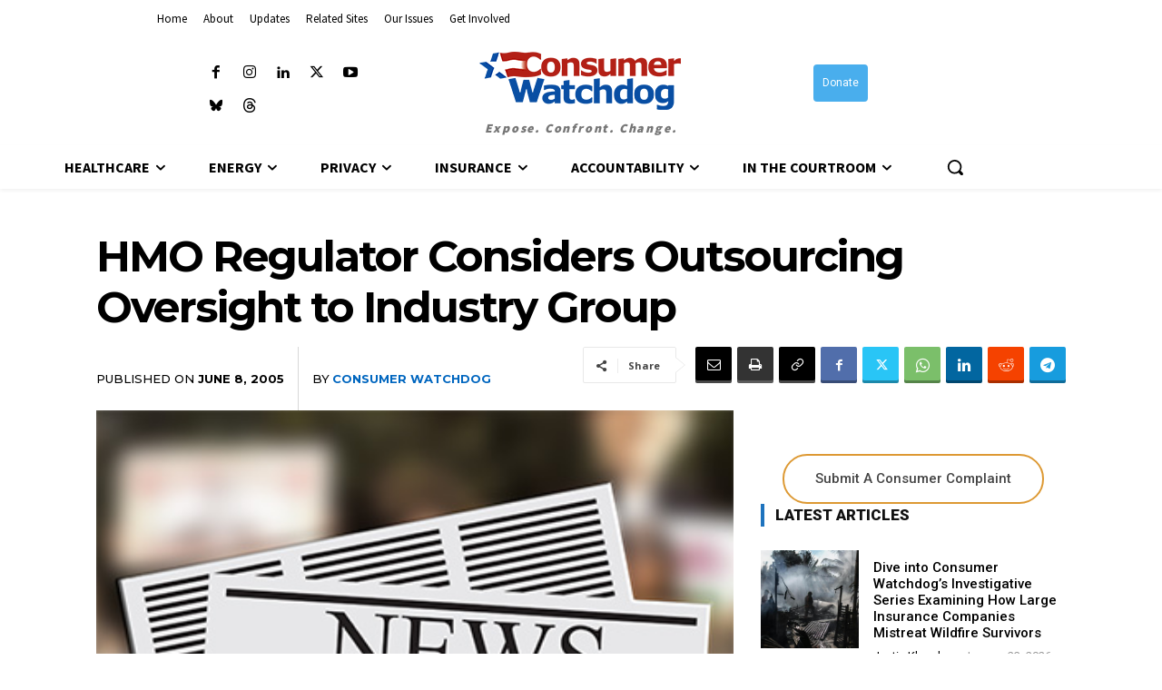

--- FILE ---
content_type: text/css
request_url: https://consumerwatchdog.org/wp-content/themes/newspaper-child/style.css?ver=1.0
body_size: -320
content:
/*
 Theme Name:   Newspaper Child
 Theme URI:    https://example.com
 Description:  Child theme for TagDiv Newspaper
 Author:       You
 Template:     Newspaper
 Version:      1.0
*/